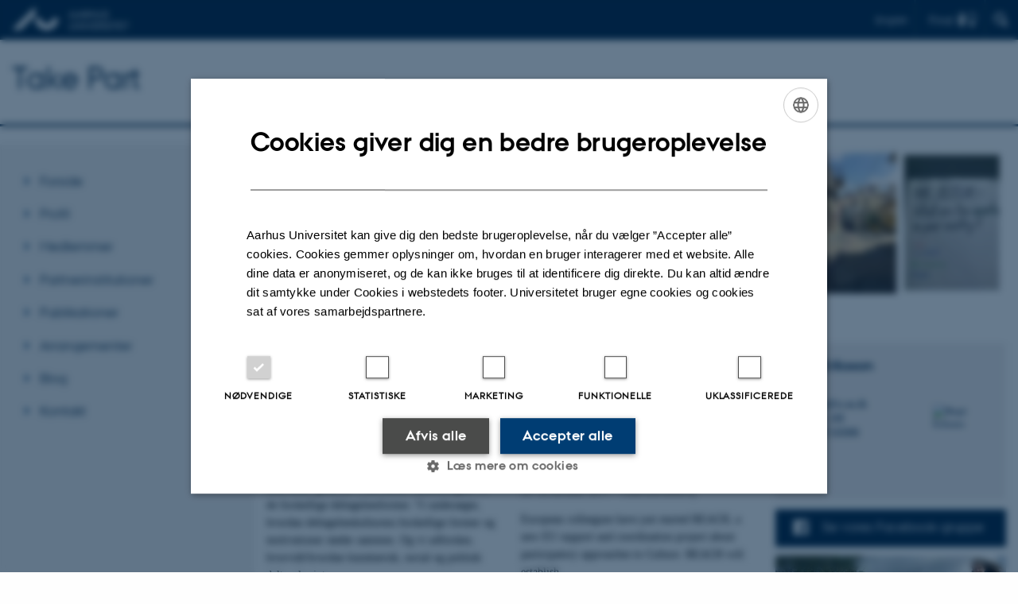

--- FILE ---
content_type: text/html; charset=utf-8
request_url: https://projekter.au.dk/takepart/browse/4?chash=36762f1056d6320a39454ffcaace5f77&cHash=c1e4a2963fd24c9595cf6b236545ef31
body_size: 14646
content:
<!DOCTYPE html>
<html lang="da" class="no-js">
<head>

<meta charset="utf-8">
<!-- 
	This website is powered by TYPO3 - inspiring people to share!
	TYPO3 is a free open source Content Management Framework initially created by Kasper Skaarhoj and licensed under GNU/GPL.
	TYPO3 is copyright 1998-2026 of Kasper Skaarhoj. Extensions are copyright of their respective owners.
	Information and contribution at https://typo3.org/
-->



<title>Take Part</title>
<script>
  var cookieScriptVersion = "202105251325";
  var cookieScriptId = "a8ca7e688df75cd8a6a03fcab6d18143";
</script>
<meta name="DC.Language" scheme="NISOZ39.50" content="da">
<meta name="DC.Title" content="Take Part">
<meta name="DC.Description" content="TAKE PART er et netværk for forskere og kulturaktører, som  udforsker og arbejder med kulturel deltagelse. ">
<meta name="DC.Keywords" content="forskning, kultur, kulturel, deltagelse, borgere, kunst, aarhus universitet, forsker, museer, ">
<meta http-equiv="Last-Modified" content="2026-01-12T10:43:58+01:00">
<meta name="DC.Date" scheme="ISO8601" content="2026-01-12T10:43:58+01:00">
<meta name="DC.Contributor" content="550293@au.dk">
<meta name="DC.Creator" content="550293@au.dk">
<meta name="DC.Publisher" content="Aarhus Universitet">
<meta name="DC.Type" content="text/html">
<meta name="generator" content="TYPO3 CMS">
<meta name="description" content="TAKE PART er et netværk for forskere og kulturaktører, som  udforsker og arbejder med kulturel deltagelse. ">
<meta http-equiv="content-language" content="da">
<meta name="author" content="550293@au.dk">
<meta name="twitter:card" content="summary">
<meta name="rating" content="GENERAL">


<link rel="stylesheet" href="/typo3temp/assets/css/4adea90c81bdd79ac4f5be3b55a7851c.css?1768213971" media="all">
<link rel="stylesheet" href="https://cdn.au.dk/2016/assets/css/app.css" media="all">
<link rel="stylesheet" href="https://cdn.au.dk/components/umd/all.css" media="all">
<link rel="stylesheet" href="/_assets/bba0af3e32dafabe31c0da8e169fa8c4/Css/fluid_styled_content.css?1769002340" media="all">
<link rel="stylesheet" href="/_assets/56b797f8bb08f87b2b0a4b7706a3f2d6/Css/Powermail/CssDemo.css?1769002337" media="all">
<link rel="stylesheet" href="/_assets/56b797f8bb08f87b2b0a4b7706a3f2d6/Css/powermail-overrides.css?1769002337" media="all">
<link rel="stylesheet" href="/_assets/d336a48cc75b0ce72905efb565ce5df1/Css/news-basic.css?1769002341" media="all">
<link rel="stylesheet" href="https://customer.cludo.com/css/511/2151/cludo-search.min.css" media="all">


<script>
/*<![CDATA[*/
var TYPO3 = Object.assign(TYPO3 || {}, Object.fromEntries(Object.entries({"lang":{"dateFormat":"d. M Y","dateFormatLong":"d. F Y","dateFormatAjaxCardSingle":"%e. %B %Y","dateFormatAjaxCardRange":"%e. %b %Y","\/dk\/atira\/pure\/activity\/activitytypes\/attendance\/conferenceparticipation":"Deltagelse eller organisering af konference","\/dk\/atira\/pure\/activity\/activitytypes\/attendance\/conferenceparticipation__\/dk\/atira\/pure\/activity\/roles\/attendance\/chair_person":"Chair p\u00e5 konference","\/dk\/atira\/pure\/activity\/activitytypes\/attendance\/conferenceparticipation__\/dk\/atira\/pure\/activity\/roles\/attendance\/organizer":"Arrang\u00f8r af konference","\/dk\/atira\/pure\/activity\/activitytypes\/attendance\/conferenceparticipation__\/dk\/atira\/pure\/activity\/roles\/attendance\/participant":"Deltager p\u00e5 konference","\/dk\/atira\/pure\/activity\/activitytypes\/attendance\/conferenceparticipation__\/dk\/atira\/pure\/activity\/roles\/attendance\/speaker":"Taler p\u00e5 konference","\/dk\/atira\/pure\/activity\/activitytypes\/attendance\/workshopseminarcourseparticipation":"Deltagelse eller organisering af workshop, seminar eller kursus","\/dk\/atira\/pure\/activity\/activitytypes\/attendance\/workshopseminarcourseparticipation__\/dk\/atira\/pure\/activity\/roles\/attendance\/chair_person":"Chair ved workshop, seminar eller kursus","\/dk\/atira\/pure\/activity\/activitytypes\/attendance\/workshopseminarcourseparticipation__\/dk\/atira\/pure\/activity\/roles\/attendance\/organizer":"Arrang\u00f8r af workshop, seminar eller kursus","\/dk\/atira\/pure\/activity\/activitytypes\/attendance\/workshopseminarcourseparticipation__\/dk\/atira\/pure\/activity\/roles\/attendance\/participant":"Deltager i workshop, seminar eller kursus","\/dk\/atira\/pure\/activity\/activitytypes\/attendance\/workshopseminarcourseparticipation__\/dk\/atira\/pure\/activity\/roles\/attendance\/speaker":"Taler ved workshop, seminar eller kursus","\/dk\/atira\/pure\/activity\/activitytypes\/consultancy\/consultancy":"R\u00e5dgivning","\/dk\/atira\/pure\/activity\/activitytypes\/editorialwork\/peerreview":"Fagf\u00e6llebed\u00f8mmer","\/dk\/atira\/pure\/activity\/activitytypes\/editorialwork\/researchjournal":"Redakt\u00f8r af tidsskrift","\/dk\/atira\/pure\/activity\/activitytypes\/editorialwork\/series":"Redakt\u00f8r af serie","\/dk\/atira\/pure\/activity\/activitytypes\/editorialwork\/unfinishedresearch":"Redakt\u00f8r af antologi eller samlev\u00e6rk","\/dk\/atira\/pure\/activity\/activitytypes\/examination\/examination":"Eksamination","\/dk\/atira\/pure\/activity\/activitytypes\/examination\/external_lectures":"Ekstern undervisning","\/dk\/atira\/pure\/activity\/activitytypes\/hostvisitor\/hostvisitor":"V\u00e6rt for akademisk bes\u00f8g","\/dk\/atira\/pure\/activity\/activitytypes\/membership\/boardofcompanyororganisation":"Medlem af bestyrelse eller direktion","\/dk\/atira\/pure\/activity\/activitytypes\/membership\/boardofcompanyororganisation__\/dk\/atira\/pure\/activity\/roles\/membership\/chairman":"Formand for bestyrelse eller direktion","\/dk\/atira\/pure\/activity\/activitytypes\/membership\/boardofcompanyororganisation__\/dk\/atira\/pure\/activity\/roles\/membership\/participant":"Medlem af bestyrelse eller direktion","\/dk\/atira\/pure\/activity\/activitytypes\/membership\/boardofcompanyororganisation__\/dk\/atira\/pure\/activity\/roles\/membership\/secretary":"Sekret\u00e6r for bestyrelse eller direktion","\/dk\/atira\/pure\/activity\/activitytypes\/membership\/committeecouncilboard":"Medlem af udvalg, r\u00e5d og n\u00e6vn","\/dk\/atira\/pure\/activity\/activitytypes\/membership\/committeecouncilboard__\/dk\/atira\/pure\/activity\/roles\/membership\/chairman":"Formand for udvalg, r\u00e5d eller n\u00e6vn","\/dk\/atira\/pure\/activity\/activitytypes\/membership\/committeecouncilboard__\/dk\/atira\/pure\/activity\/roles\/membership\/participant":"Medlem af udvalg, r\u00e5d eller n\u00e6vn","\/dk\/atira\/pure\/activity\/activitytypes\/membership\/committeecouncilboard__\/dk\/atira\/pure\/activity\/roles\/membership\/secretary":"Sekret\u00e6r for udvalg, r\u00e5d eller n\u00e6vn","\/dk\/atira\/pure\/activity\/activitytypes\/membership\/member_of_evaluation_panel":"Medlem af evalueringspanel","\/dk\/atira\/pure\/activity\/activitytypes\/membership\/researchnetwork":"Medlem af forskningsnetv\u00e6rk","\/dk\/atira\/pure\/activity\/activitytypes\/membership\/researchnetwork__\/dk\/atira\/pure\/activity\/roles\/membership\/chairman":"Formand for forskningsnetv\u00e6rk","\/dk\/atira\/pure\/activity\/activitytypes\/membership\/researchnetwork__\/dk\/atira\/pure\/activity\/roles\/membership\/participant":"Medlem af forskningsnetv\u00e6rk","\/dk\/atira\/pure\/activity\/activitytypes\/membership\/researchnetwork__\/dk\/atira\/pure\/activity\/roles\/membership\/secretary":"Sekret\u00e6r for forskningsnetv\u00e6rk","\/dk\/atira\/pure\/activity\/activitytypes\/membership\/reviewcommittee":"Medlem af bed\u00f8mmelsesudvalg","\/dk\/atira\/pure\/activity\/activitytypes\/membership\/reviewcommittee__\/dk\/atira\/pure\/activity\/roles\/membership\/chairman":"Formand for bed\u00f8mmelsesudvalg","\/dk\/atira\/pure\/activity\/activitytypes\/membership\/reviewcommittee__\/dk\/atira\/pure\/activity\/roles\/membership\/participant":"Medlem af bed\u00f8mmelsesudvalg","\/dk\/atira\/pure\/activity\/activitytypes\/membership\/reviewcommittee__\/dk\/atira\/pure\/activity\/roles\/membership\/secretary":"Sekret\u00e6r for bed\u00f8mmelsesudvalg","\/dk\/atira\/pure\/activity\/activitytypes\/otheractivity\/employment_and_shares_in_external_organisations":"Ans\u00e6ttelse eller ejerandele i eksterne virksomheder","\/dk\/atira\/pure\/activity\/activitytypes\/otheractivity\/employment_and_shares_in_external_organisations__\/dk\/atira\/pure\/activity\/roles\/otheractivity\/employee":"Ansat","\/dk\/atira\/pure\/activity\/activitytypes\/otheractivity\/employment_and_shares_in_external_organisations__\/dk\/atira\/pure\/activity\/roles\/otheractivity\/owner":"Ejer","\/dk\/atira\/pure\/activity\/activitytypes\/otheractivity\/employment_and_shares_in_external_organisations__\/dk\/atira\/pure\/activity\/roles\/otheractivity\/shareholder":"Andelshaver","\/dk\/atira\/pure\/activity\/activitytypes\/otheractivity\/other_activity":"Aktivitet","\/dk\/atira\/pure\/activity\/activitytypes\/talk\/publiclecture":"Foredrag og mundtlige bidrag","\/dk\/atira\/pure\/activity\/activitytypes\/talk\/publiclecture__\/dk\/atira\/pure\/activity\/roles\/talk\/lecture":"Foredragsholder","\/dk\/atira\/pure\/activity\/activitytypes\/talk\/publiclecture__\/dk\/atira\/pure\/activity\/roles\/talk\/other":"Foredrag og mundtlige bidrag","\/dk\/atira\/pure\/activity\/activitytypes\/talk\/publiclecture__\/dk\/atira\/pure\/activity\/roles\/talk\/panelmember":"Paneldeltager","\/dk\/atira\/pure\/activity\/activitytypes\/talk\/publiclecture__\/dk\/atira\/pure\/activity\/roles\/talk\/speaker":"Opl\u00e6gsholder","\/dk\/atira\/pure\/activity\/activitytypes\/visitother\/visitother":"Bes\u00f8g ved ekstern, akademisk institution","\/dk\/atira\/pure\/activity\/activitytypes\/visitother\/visitother__\/dk\/atira\/pure\/activity\/roles\/visitother\/visiting_speaker":"G\u00e6steforel\u00e6ser","\/dk\/atira\/pure\/researchoutput\/researchoutputtypes\/bookanthology\/anthology":"Antologi","\/dk\/atira\/pure\/researchoutput\/researchoutputtypes\/bookanthology\/book":"Bog","\/dk\/atira\/pure\/researchoutput\/researchoutputtypes\/bookanthology\/commissioned":"Rapport","\/dk\/atira\/pure\/researchoutput\/researchoutputtypes\/bookanthology\/compendiumlecturenotes":"Kompendium","\/dk\/atira\/pure\/researchoutput\/researchoutputtypes\/bookanthology\/dotoraldissertation":"Doktordisputats","\/dk\/atira\/pure\/researchoutput\/researchoutputtypes\/bookanthology\/phddissertation":"Ph.d.-afhandling","\/dk\/atira\/pure\/researchoutput\/researchoutputtypes\/contributiontobookanthology\/chapter":"Bidrag til bog eller antologi","\/dk\/atira\/pure\/researchoutput\/researchoutputtypes\/contributiontobookanthology\/comment":"Kommentar","\/dk\/atira\/pure\/researchoutput\/researchoutputtypes\/contributiontobookanthology\/conference":"Konferencebidrag i proceedings","\/dk\/atira\/pure\/researchoutput\/researchoutputtypes\/contributiontobookanthology\/conferenceabstract":"Konferenceabstrakt i proceedings","\/dk\/atira\/pure\/researchoutput\/researchoutputtypes\/contributiontobookanthology\/contributiontocompendiumlecturenotes":"Bidrag til kompendium","\/dk\/atira\/pure\/researchoutput\/researchoutputtypes\/contributiontobookanthology\/contributiontoscientificreport":"Bidrag til rapport","\/dk\/atira\/pure\/researchoutput\/researchoutputtypes\/contributiontobookanthology\/entry":"Encyclop\u00e6diartikel","\/dk\/atira\/pure\/researchoutput\/researchoutputtypes\/contributiontobookanthology\/foreword":"Forord eller efterskrift","\/dk\/atira\/pure\/researchoutput\/researchoutputtypes\/contributiontobookanthology\/letter":"Kommentar eller debat","\/dk\/atira\/pure\/researchoutput\/researchoutputtypes\/contributiontobookanthology\/review":"Review","\/dk\/atira\/pure\/researchoutput\/researchoutputtypes\/contributiontobookanthology\/scientificreview":"Videnskabelig anmeldelse","\/dk\/atira\/pure\/researchoutput\/researchoutputtypes\/contributiontoconference\/abstract":"Konferenceabstrakt","\/dk\/atira\/pure\/researchoutput\/researchoutputtypes\/contributiontoconference\/paper":"Paper","\/dk\/atira\/pure\/researchoutput\/researchoutputtypes\/contributiontoconference\/poster":"Poster","\/dk\/atira\/pure\/researchoutput\/researchoutputtypes\/contributiontojournal\/article":"Tidsskriftartikel","\/dk\/atira\/pure\/researchoutput\/researchoutputtypes\/contributiontojournal\/comment":"Kommentar eller debat","\/dk\/atira\/pure\/researchoutput\/researchoutputtypes\/contributiontojournal\/conferenceabstract":"Konferenceabstrakt i tidsskrift","\/dk\/atira\/pure\/researchoutput\/researchoutputtypes\/contributiontojournal\/conferencearticle":"Konferenceartikel","\/dk\/atira\/pure\/researchoutput\/researchoutputtypes\/contributiontojournal\/contributiontonewspaper_debatepostinpaper":"Kommentar eller debat i nyhedsmedie","\/dk\/atira\/pure\/researchoutput\/researchoutputtypes\/contributiontojournal\/contributiontonewspaper_kronik":"Kronik","\/dk\/atira\/pure\/researchoutput\/researchoutputtypes\/contributiontojournal\/contributiontonewspaper_newspaperarticle":"Artikel i nyhedsmedie","\/dk\/atira\/pure\/researchoutput\/researchoutputtypes\/contributiontojournal\/contributiontonewspaper_reviewinpaper":"Anmeldelse i nyhedsmedie","\/dk\/atira\/pure\/researchoutput\/researchoutputtypes\/contributiontojournal\/editorial":"Leder","\/dk\/atira\/pure\/researchoutput\/researchoutputtypes\/contributiontojournal\/letter":"Letter","\/dk\/atira\/pure\/researchoutput\/researchoutputtypes\/contributiontojournal\/preface_postscript":"Forord eller efterskrift","\/dk\/atira\/pure\/researchoutput\/researchoutputtypes\/contributiontojournal\/scientific":"Anmeldelse","\/dk\/atira\/pure\/researchoutput\/researchoutputtypes\/contributiontojournal\/systematicreview":"Review","\/dk\/atira\/pure\/researchoutput\/researchoutputtypes\/contributiontomemorandum\/contributiontoacademicmemorandum":"Bidrag til faglig redeg\u00f8relse","\/dk\/atira\/pure\/researchoutput\/researchoutputtypes\/contributiontomemorandum\/contributiontoqahearing":"Bidrag til besvarelse af sp\u00f8rgsm\u00e5l eller h\u00f8ringer","\/dk\/atira\/pure\/researchoutput\/researchoutputtypes\/memorandum\/academicmemorandum":"Faglig redeg\u00f8relse","\/dk\/atira\/pure\/researchoutput\/researchoutputtypes\/memorandum\/qahearing":"Besvarelse af sp\u00f8rgsm\u00e5l eller h\u00f8ringer","\/dk\/atira\/pure\/researchoutput\/researchoutputtypes\/nontextual\/2d3d":"Fysisk produkt","\/dk\/atira\/pure\/researchoutput\/researchoutputtypes\/nontextual\/dataset":"Datas\u00e6t","\/dk\/atira\/pure\/researchoutput\/researchoutputtypes\/nontextual\/interactiveproductions":"Interaktiv produktion","\/dk\/atira\/pure\/researchoutput\/researchoutputtypes\/nontextual\/software":"Software","\/dk\/atira\/pure\/researchoutput\/researchoutputtypes\/nontextual\/softwareprogram":"Softwareapplikation","\/dk\/atira\/pure\/researchoutput\/researchoutputtypes\/nontextual\/soundimage":"Lyd- eller billedproduktion","\/dk\/atira\/pure\/researchoutput\/researchoutputtypes\/othercontribution\/netpublication_netpublication":"Digital publikation","\/dk\/atira\/pure\/researchoutput\/researchoutputtypes\/othercontribution\/other":"Bidrag til publikation","\/dk\/atira\/pure\/researchoutput\/researchoutputtypes\/patent\/patent":"Patent","\/dk\/atira\/pure\/researchoutput\/researchoutputtypes\/workingpaper\/preprint":"Preprint","\/dk\/atira\/pure\/researchoutput\/researchoutputtypes\/workingpaper\/workingpaper":"Working paper","\/dk\/atira\/pure\/upmproject\/upmprojecttypes\/upmproject\/consultancy":"R\u00e5dgivningsprojekt","\/dk\/atira\/pure\/upmproject\/upmprojecttypes\/upmproject\/other":"Projekt","\/dk\/atira\/pure\/upmproject\/upmprojecttypes\/upmproject\/research":"Forskningsprojekt","cards.horizontal_scroll.accessibility.backward":"Scroll tilbage","cards.horizontal_scroll.accessibility.forward":"Scroll frem","cards.horizontal_scroll.accessibility.keyboard_instructions":"Brug piltasterne p\u00e5 tastaturet for at scrolle","cards.horizontal_scroll.view_list.activities":"Flere aktiviteter","cards.horizontal_scroll.view_list.generic":"Flere","cards.horizontal_scroll.view_list.projects":"Flere projekter","cards.publication.accessibility.icon.attachment":"Link til digital version inkluderet","cards.publication.accessibility.icon.link":"Digital version vedh\u00e6ftet","cards.publication.status.accepted":"Accepteret","cards.publication.status.epub":"E-pub ahead of print","cards.publication.status.in_preparation":"Under udarbejdelse","cards.publication.status.published":"Udgivet","cards.publication.status.reviewed":"Fagf\u00e6llebed\u00f8mt","cards.publication.status.submitted":"Afsendt","cards.publication.status.unpublished":"Ikke udgivet","content_types.activity.name.plural":"Aktiviteter","content_types.activity.name.singular":"Aktivitet","content_types.project.name.plural":"Projekter","content_types.project.name.singular":"Projekt","content_types.publication.name.plural":"Publikationer","content_types.publication.name.singular":"Publikation","person_profile.activities.header.latest":"Seneste aktiviteter","person_profile.activities.header.selected":"Udvalgte aktiviteter","person_profile.colleagues.header":"Kollegaer","person_profile.meta-tags.description-unit-tap":"%s hos %s p\u00e5 Aarhus Universitet. Se arbejdsomr\u00e5der og kontaktoplysninger.","person_profile.meta-tags.description-vip":"%s ved %s p\u00e5 Aarhus Universitet. Se fagomr\u00e5der, forskning og kontaktoplysninger.","person_profile.meta-tags.title":"%s - Aarhus Universitet","person_profile.profile_text.expand":"L\u00e6s mere","person_profile.profile_text.header.collaboration":"Samarbejder","person_profile.profile_text.header.counselling":"R\u00e5dgivning","person_profile.profile_text.header.fields":"Arbejdsomr\u00e5der","person_profile.profile_text.header.profile":"Profil","person_profile.profile_text.header.research":"Forskning","person_profile.profile_text.header.teaching":"Uddannelse","person_profile.projects.header.latest":"Seneste projekter","person_profile.projects.header.selected":"Udvalgte projekter","person_profile.publications.header.latest":"Seneste publikationer","person_profile.publications.header.selected":"Udvalgte publikationer","profile_header.accessibility.affiliation":"Prim\u00e6r tilknytning","profile_header.accessibility.title":"Titel","profile_header.affiliations.other.header":"Andre tilknytninger","profile_header.affiliations.toggle.plural":"%d andre tilknytninger","profile_header.affiliations.toggle.singular":"En anden tilknytning","profile_header.contact.accessibility.copy.address":"Kopier adresse","profile_header.contact.accessibility.copy.mail":"Kopier mailadresse","profile_header.contact.accessibility.copy.phone":"Kopier telefonnummer","profile_header.contact.accessibility.icon.address":"Kontaktadresse","profile_header.contact.accessibility.icon.facebook":"Facebook","profile_header.contact.accessibility.icon.landline_phone":"Alternativt telefonnummer","profile_header.contact.accessibility.icon.linkedin":"LinkedIn","profile_header.contact.accessibility.icon.mail":"Mailadresse","profile_header.contact.accessibility.icon.mendeley":"Mendeley","profile_header.contact.accessibility.icon.orcid":"ORCID iD","profile_header.contact.accessibility.icon.phone":"Telefonnummer","profile_header.contact.accessibility.icon.research_gate":"ResearchGate","profile_header.contact.accessibility.icon.twitter":"X (Tidligere Twitter)","profile_header.contact.accessibility.icon.website":"Personlig hjemmeside","profile_header.contact.action.mail":"Send mail","profile_header.contact.address.building-number":"Bygning %s","profile_header.contact.address.building-room-numbers":"Bygning %s, lokale %s","profile_header.contact.address.map-link":"<a href=\"https:\/\/www.au.dk\/om\/organisation\/find-au\/bygningskort\/?b=%s\" class=\"a--text-link\">Se p\u00e5 kort<\/a>","profile_header.contact.address.other.header":"Andre adresser","profile_header.contact.address.pure-profile-link":"Se Pure-profil","profile_header.contact.address.visiting.header":"Bes\u00f8gsadresse","profile_header.contact.header":"Kontaktinfo","profile_header.contact.link.facebook":"Profil p\u00e5 Facebook","profile_header.contact.link.linkedin":"Profil p\u00e5 LinkedIn","profile_header.contact.link.mendeley":"Profil p\u00e5 Mendeley","profile_header.contact.link.orcid":"ORCID iD: %s","profile_header.contact.link.researchgate":"Profil p\u00e5 ResearchGate","profile_header.contact.toggle":"Mere","profile_header.cv-link":"CV","profile_header.cv-link.accessibility":"CV for %s","profile_header.keywords.header":"Fagomr\u00e5der"}}).filter((entry) => !['__proto__', 'prototype', 'constructor'].includes(entry[0]))));
/*]]>*/
</script>
<script src="https://cdn.jsdelivr.net/npm/react@16.13.1/umd/react.production.min.js"></script>
<script src="https://cdn.jsdelivr.net/npm/react-dom@16.13.1/umd/react-dom.production.min.js"></script>
<script src="https://cdn.jsdelivr.net/npm/axios@0.19.2/dist/axios.min.js"></script>
<script src="https://cdn.jsdelivr.net/npm/dom4@2.1.5/build/dom4.js"></script>
<script src="https://cdn.jsdelivr.net/npm/es6-shim@0.35.5/es6-shim.min.js"></script>
<script src="https://cdn.au.dk/2016/assets/js/vendor.js"></script>
<script src="https://cdn.au.dk/2016/assets/js/app.js"></script>
<script src="https://cdn.jsdelivr.net/npm/@aarhus-university/au-designsystem-delphinus@latest/public/projects/typo3/js/app.js"></script>
<script src="/_assets/d336a48cc75b0ce72905efb565ce5df1/JavaScript/Infobox.js?1769002341"></script>


<base href="//projekter.au.dk/"><link href="https://cdn.au.dk/favicon.ico" rel="shortcut icon" /><meta content="AU normal contrast" http-equiv="Default-Style" /><meta http-equiv="X-UA-Compatible" content="IE=Edge,chrome=1" /><meta name="viewport" content="width=device-width, initial-scale=1.0"><meta name="si_pid" content="5367" /><style type="text/css">


/* 
 * 	Core Owl Carousel CSS File
 *	v1.3.3
 */

/* clearfix */
.owl-carousel .owl-wrapper:after {
	content: ".";
	display: block;
	clear: both;
	visibility: hidden;
	line-height: 0;
	height: 0;
}
/* display none until init */
.owl-carousel{
	display: none;
	position: relative;
	width: 100%;
	-ms-touch-action: pan-y;
}
.owl-carousel .owl-wrapper{
	display: none;
	position: relative;
	-webkit-transform: translate3d(0px, 0px, 0px);
}
.owl-carousel .owl-wrapper-outer{
	overflow: hidden;
	position: relative;
	width: 100%;
}
.owl-carousel .owl-wrapper-outer.autoHeight{
	-webkit-transition: height 500ms ease-in-out;
	-moz-transition: height 500ms ease-in-out;
	-ms-transition: height 500ms ease-in-out;
	-o-transition: height 500ms ease-in-out;
	transition: height 500ms ease-in-out;
}
	
.owl-carousel .owl-item{
	float: left;
}
.owl-controls .owl-page,
.owl-controls .owl-buttons div{
	cursor: pointer;
}
.owl-controls {
	-webkit-user-select: none;
	-khtml-user-select: none;
	-moz-user-select: none;
	-ms-user-select: none;
	user-select: none;
	-webkit-tap-highlight-color: rgba(0, 0, 0, 0);
}

/* mouse grab icon */
.grabbing { 
    cursor:url(grabbing.png) 8 8, move;
}

/* fix */
.owl-carousel  .owl-wrapper,
.owl-carousel  .owl-item{
	-webkit-backface-visibility: hidden;
	-moz-backface-visibility:    hidden;
	-ms-backface-visibility:     hidden;
  -webkit-transform: translate3d(0,0,0);
  -moz-transform: translate3d(0,0,0);
  -ms-transform: translate3d(0,0,0);
}

#owl-demo .item img{
    display: block;
    width: 100%;
    height: auto;
}

/*
* 	Owl Carousel Owl Demo Theme 
*	v1.3.3
*/

.owl-theme .owl-controls{
	margin-top: 10px;
	text-align: center;
}

/* Styling Next and Prev buttons */

.owl-theme .owl-controls .owl-buttons div{
	color: #FFF;
	display: inline-block;
	zoom: 1;
	*display: inline;/*IE7 life-saver */
	margin: 5px;
	padding: 3px 10px;
	font-size: 12px;
	-webkit-border-radius: 30px;
	-moz-border-radius: 30px;
	border-radius: 30px;
	background: #869791;
	filter: Alpha(Opacity=50);/*IE7 fix*/
	opacity: 0.5;
}
/* Clickable class fix problem with hover on touch devices */
/* Use it for non-touch hover action */
.owl-theme .owl-controls.clickable .owl-buttons div:hover{
	filter: Alpha(Opacity=100);/*IE7 fix*/
	opacity: 1;
	text-decoration: none;
}

/* Styling Pagination*/

.owl-theme .owl-controls .owl-page{
	display: inline-block;
	zoom: 1;
	*display: inline;/*IE7 life-saver */
}
.owl-theme .owl-controls .owl-page span{
	display: block;
	width: 12px;
	height: 12px;
	margin: 5px 7px;
	filter: Alpha(Opacity=50);/*IE7 fix*/
	opacity: 0.5;
	-webkit-border-radius: 20px;
	-moz-border-radius: 20px;
	border-radius: 20px;
	background: #869791;
}

.owl-theme .owl-controls .owl-page.active span,
.owl-theme .owl-controls.clickable .owl-page:hover span{
	filter: Alpha(Opacity=100);/*IE7 fix*/
	opacity: 1;
}

/* If PaginationNumbers is true */

.owl-theme .owl-controls .owl-page span.owl-numbers{
	height: auto;
	width: auto;
	color: #FFF;
	padding: 2px 10px;
	font-size: 12px;
	-webkit-border-radius: 30px;
	-moz-border-radius: 30px;
	border-radius: 30px;
}

/* preloading images */
.owl-item.loading{
	min-height: 150px;
	background: url(AjaxLoader.gif) no-repeat center center
}

/*
* Fix for clash with AU styles. Removing this will put the navigation to the left.
*/
.owl-controls div {
text-align: center !important;
}</style><!-- Include js plugin -->
<script src="http://cas.au.dk/fileadmin/cas/Antropologi/slideshow/owl/owl-carousel/owl.carousel.js"></script>
<script>
    $(document).ready(function() {     
    $("#owl-demo").owlCarousel({     
    slideSpeed : 300,
    paginationSpeed : 200,
    singleItem:true,
autoPlay: true,
rewindSpeed:0

     
    // "singleItem:true" is a shortcut for:
    // items : 1,
    // itemsDesktop : false,
    // itemsDesktopSmall : false,
    // itemsTablet: false,
    // itemsMobile : false
    });
    });
</script>
<script>
    var topWarning = true;
    var topWarningTextDa = '<style type="text/css">@media (max-width: 640px) {.ie-warning a {font-size:0.8em;} .ie-warning h3 {line-height: 1;} } .ie-warning h3 {text-align:center;} .ie-warning a {padding: 0;} .ie-warning a:hover {text-decoration:underline;}</style><h3><a href="https://medarbejdere.au.dk/corona/">Coronavirus: Information til studerende og medarbejdere</a></h3>';
    var topWarningTextEn = '<style type="text/css">@media (max-width: 640px) {.ie-warning a {font-size:0.8em;} .ie-warning h3 {line-height: 1;} } .ie-warning h3 {text-align:center;} .ie-warning a:hover {text-decoration:underline;}</style><h3><a href="https://medarbejdere.au.dk/en/corona/">Coronavirus: Information for students and staff</a></h3>';
    var primaryDanish = true;
</script>
<script>
    var cludoDanishPath = '/soegning';
    var cludoEnglishPath = '/en/search';
</script>
<script>var topWarning = false;</script><link rel="image_src" href="//www.au.dk/fileadmin/res/facebookapps/au_standard_logo.jpg" />
<!-- Pingdom hash not set -->
<link rel="schema.dc" href="http://purl.org/dc/elements/1.1/" /><link rel="stylesheet" type="text/css" href="https://cdn.jsdelivr.net/npm/@aarhus-university/au-designsystem-delphinus@latest/public/projects/typo3/style.css" media="all">
<link rel="canonical" href="https://projekter.au.dk/takepart/browse/4"/>

<link rel="alternate" hreflang="da" href="https://projekter.au.dk/takepart/browse/4"/>
<link rel="alternate" hreflang="en" href="https://projekter.au.dk/en/take-part/browse/4"/>
<link rel="alternate" hreflang="x-default" href="https://projekter.au.dk/takepart/browse/4"/>
<!-- This site is optimized with the Yoast SEO for TYPO3 plugin - https://yoast.com/typo3-extensions-seo/ -->
<script type="application/ld+json">[{"@context":"https:\/\/www.schema.org","@type":"BreadcrumbList","itemListElement":[{"@type":"ListItem","position":1,"item":{"@id":"https:\/\/auinstallation42.cs.au.dk\/","name":"TYPO3"}},{"@type":"ListItem","position":2,"item":{"@id":"https:\/\/projekter.au.dk\/","name":"projekter.au.dk"}},{"@type":"ListItem","position":3,"item":{"@id":"https:\/\/projekter.au.dk\/takepart","name":"Take Part"}}]}]</script>
</head>
<body class="department layout15 level1">


    







        
    




    

<header>
    <div class="row section-header no-topmenu">
        <div class="large-12 medium-12 small-12 columns logo">
            <a class="main-logo" href="//www.au.dk/" itemprop="url">
                <object data="https://cdn.au.dk/2016/assets/img/logos.svg#au" type="image/svg+xml" alt="Aarhus Universitets logo" aria-labelledby="section-header-logo">
                    <p id="section-header-logo">Aarhus Universitets logo</p>
                </object>
            </a>
            <div class="hide-for-small-only find">
                <a class="button find-button float-right" type="button" data-toggle="find-dropdown">Find</a>
                <div class="dropdown-pane bottom " id="find-dropdown" data-dropdown data-hover="false"
                    data-hover-pane="false" data-close-on-click="true">
                    <div id="find-container" class="find-container"></div>
                </div>
            </div>
            <div class="search">
                
<div class="au_searchbox" id="cludo-search-form" role="search">
    <form class="au_searchform">
        <fieldset>
            <input class="au_searchquery" type="search" value="" name="searchrequest" id="cludo-search-form-input" aria-autocomplete="list"
                   aria-haspopup="true" aria-label="Indtast søgekriterium" title="Indtast søgekriterium" />
            <input class="au_searchbox_button" type="submit" title="Søg" value="Søg" />
        </fieldset>
    </form>
</div>

            </div>
            <div class="language-selector">
                

    
        
    
        
                <p>
                    <a href="/en/take-part/browse/4" hreflang="en" title="English">
                        <span>English</span>
                    </a>
                </p>
            
    
        
    
        
    
        
    
        
    
        
    


            </div>
            
        </div>
    </div>
    
    <div class="row section-title">
        <div class=" large-10 medium-10 columns">
            <h1>
                <a href="takepart">Take Part</a>
            </h1>
        </div>
        <div class="large-2 medium-2 small-2 columns seal text-right">
            
                <img class="seal show-for-medium" src="https://cdn.au.dk/2016/assets/img/au_segl.svg" alt="Aarhus Universitets segl" />
            
        </div>
    </div>
    <div class="row header-menu">
        <div class="columns medium-12 large-12 small-12 small-order-2">
            <div class="title-bar align-right" data-responsive-toggle="menu" data-hide-for="medium">
                <div class="mobile-nav">
                    <button class="menu-icon" data-toggle></button>
                </div>
            </div>
            <script type="text/javascript" charset="utf-8">
			//<![CDATA[
			var selectedUM =100;
			//]]>
			 // JavaScript Document
			 </script>
        </div>
    </div>
    <div id="fade"></div>
</header>





    <div class="row breadcrumb align-right hide-for-small-only">
        <div class="columns medium-12">
            
        </div>
    </div>
    <div class="row">
        <nav class="small-12 large-3 medium-4 columns medium-only-portrait-4 pagenav left-menu align-top">
            <h3 class="menu-title"></h3><ul id="au_section_nav_inner_list"><li><a href="/takepart">Forside</a></li><li><a href="/takepart/profil">Profil</a></li><li><a href="/takepart/medlemmer">Medlemmer</a></li><li><a href="/takepart/partnerinstitutioner">Partnerinstitutioner</a></li><li><a href="/takepart/publikationer">Publikationer</a></li><li><a href="/takepart/arrangementer">Arrangementer</a></li><li><a href="/takepart/nyheder">Blog</a></li><li><a href="/takepart/kontakt">Kontakt</a></li></ul>
        </nav>
        <div class="small-12 large-9 medium-8 columns medium-only-portrait-8 content main" id="au_content">
            <div class="row">
                <div class="large-12 medium-12 medium-only-portrait-12 small-12 columns">
                    
                    

        

        <div id="c33807" class="csc-default csc-frame frame frame-default frame-type-image frame-layout-0 ">
            
            
                



            
            
                



            
            

    <div class="ce-image ce-center ce-above">
        

    <div class="ce-gallery" data-ce-columns="1" data-ce-images="1">
        
            <div class="ce-outer">
                <div class="ce-inner">
        
        
            <div class="ce-row">
                
                    
                        <div class="ce-column">
                            

        
<figure class="image csc-textpic">
    
            
                    
<div class="csc-textpic-imagewrap csc-textpic-single-image">
    <img class="image-embed-item" src="/fileadmin/user_upload/Take_Part_symposium_2019_banner.jpg" width="940" height="200" loading="lazy" alt="" />
</div>


                
        
    
</figure>


    


                        </div>
                    
                
            </div>
        
        
                </div>
            </div>
        
    </div>



    </div>


            
                



            
            
                



            
        </div>

    


<div id="c15634" class="csc-default">
    <div class="three row row--3">
        <div class="large-4 medium-6 small-12 column row__item">
            
                

        

        <div id="c15402" class="csc-default csc-frame frame frame-default frame-type-text frame-layout-0 ">
            
            
                



            
            
                

    
        <div class="csc-header">
            

    
            <h1 class="csc-firstHeader ">
                TAKE PART – Forskningsnetværk om kulturel deltagelse
            </h1>
        



            



            



        </div>
    



            
            

    <p>TAKE PART er et netværk for forskere og kulturaktører, som&nbsp; udforsker og arbejder med kulturel deltagelse. Idealet om at gøre borgere og brugere til “deltagere” spiller aktuelt en meget vigtig rolle i kunst, i kulturinstitutioner og i samfundet generelt. I netværket sammenligner vi de forskellige deltagelsesformer. Vi undersøger, hvordan deltagelseskulturens forskellige former og motivationer støder sammen. Og vi udforsker, hvorvidt/hvordan kunstnerisk, social og politisk deltagelse interagerer.
</p>
<p>Netværkets centrale spørgsmål er, om og hvordan:</p><ul><li>der i den kunstneriske og kulturelle deltagelse skabes nye (forestillinger om) fællesskaber.</li><li>denne deltagelse påvirkes af velfærdsstatens svindende politiske og institutionelle legitimitet.</li><li>kulturlivet kan fungere som en arena, hvor deltagerne får indflydelse på emner af betydning for deres liv og hverdag.</li><li>vi kan undersøge effekter og værdier af de forskellige deltagelsesformer. </li></ul><p>TAKE PART styrker udforskningen af disse spørgsmål ved at fremme udvekslingen mellem forskellige forskningsmiljøer samt mellem teoretisk og praksisrettet forskning. Netværket har lidt over 80 medlemmer fra syv universiteter og 25 kultur(forsknings)institutioner.</p><ul><li><a href="https://projekter.au.dk/takepart/profil">Læs hele vores profil her</a></li></ul>


            
                



            
            
                



            
        </div>

    


            
                

        

        <div id="c17268" class="csc-default csc-frame frame frame-default frame-type-textpic frame-layout-0 ">
            
            
                



            
            

    
        

    
        <div class="csc-header">
            

    
            <h1 class="csc-firstHeader ">
                Finansiering
            </h1>
        



            



            



        </div>
    



    


            

    <div class="ce-textpic ce-left ce-above">
        
            

    <div class="ce-gallery" data-ce-columns="1" data-ce-images="1">
        
        
            <div class="ce-row">
                
                    
                        <div class="ce-column">
                            

        
<figure class="image csc-textpic">
    
            
                    
<div class="csc-textpic-imagewrap csc-textpic-single-image">
    <img class="image-embed-item" src="/fileadmin/_processed_/5/2/csm_dff_logo_rgb_vertical_blue_4641c261f2.jpg" width="150" height="144" loading="lazy" alt="" />
</div>


                
        
    
</figure>


    


                        </div>
                    
                
            </div>
        
        
    </div>



        

        
                <div class="ce-bodytext">
                    
                    <p>Projektet er finansieret af Det Frie Forskningsråd fra d. 1. august 2016 til d. 31. juli 2018
</p>
<p>&nbsp;</p>
                </div>
            

        
    </div>


            
                



            
            
                



            
        </div>

    


            
        </div>
        <div class="large-4 medium-6 small-12 column row__item">
            
                

        

        <div id="c46495" class="csc-default csc-frame frame frame-default frame-type-news_newsliststicky frame-layout-0 ">
            
            
                



            
            
                

    
        <div class="csc-header">
            

    
            <h1 class="csc-firstHeader ">
                Arrangementer 
            </h1>
        



            



            



        </div>
    



            
            

    
    



<div class="news">
	
	
	<!--TYPO3SEARCH_end-->
	
			


        <div class="no-news-found">
            Ingen arrangementer fundet.
        </div>
    


		

	<!--TYPO3SEARCH_begin-->

</div>



            
                



            
            
                



            
        </div>

    


            
                
<div id="c15366" class="csc-default">
    <a href="https://projekter.au.dk/takepart/arrangementer" style="width:100%;text-align:left" class="button icon-calendar default left">
        Se alle arrangementer
    </a>
</div>


            
                

        

        <div id="c46499" class="csc-default csc-frame frame frame-default frame-type-news_newsliststicky frame-layout-0 ">
            
            
                



            
            
                

    
        <div class="csc-header">
            

    
            <h1 class="csc-firstHeader ">
                Blog
            </h1>
        



            



            



        </div>
    



            
            

    
    



<div class="news">
	
	
	<!--TYPO3SEARCH_end-->
	
			


        
        
        
                <div class="news-list-view" id="news-container-46499">
                    
                        
                    
                    
                            
                                
  <div class="news-item no-image">
	<a title="New collaboration: REACH and TAKE PART" href="/takepart/nyheder/nyhed/artikel/new-collaboration-reach-and-take-part">
		

		


		
		<div class="news-item__header">
			<h3>
				<span itemprop="headline">New collaboration: REACH and TAKE PART</span>
			</h3>
		</div>


			
		
				
				
			

		


		
		<div class="news-item__content">

			
			<div class="news-item__teaser-date">
				
				

				
				<span class="news-item__date">
					<time itemprop="datePublished" datetime="2017-11-09">
						09. november 2017
					</time> - <span class="news-item__category">Videnudveksling</span>
				</span>

				
				
					
					<div class="news-item__teaser">
						
							
									<div itemprop="description"><p>European colleagues have just started REACH, a new EU support and coordination project about participatory approaches to Culture. REACH will establish…</p>
									</div>
								
						
					</div>
				
			</div>
		</div>


	</a>
</div>


                            
                                
  <div class="news-item no-image">
	<a title="New report on participatory research in citizen participation in European Cultural Centres" href="//pure.au.dk/portal/da/persons/birgit-eriksson(eb18bab8-bb58-40f8-8388-9e2f2e1f75a1)/publications/final-project-report-reccord--rethinking-cultural-centres-in-a-european-dimension-20152017(c94f8370-3833-41e7-a797-389171fefc90).html">
		

		


		
		<div class="news-item__header">
			<h3>
				<span itemprop="headline">New report on participatory research in citizen participation in European Cultural Centres</span>
			</h3>
		</div>


			
		
				
				
			

		


		
		<div class="news-item__content">

			
			<div class="news-item__teaser-date">
				
				

				
				<span class="news-item__date">
					<time itemprop="datePublished" datetime="2017-11-09">
						09. november 2017
					</time> - <span class="news-item__category">Videnudveksling</span>
				</span>

				
				
					
					<div class="news-item__teaser">
						
							
									<div itemprop="description"><p>Carsten Stage, Camilla Møhring Reestorff and Birgit Eriksson from TAKE PART have finished a two-year research and action project about citizen…</p>
									</div>
								
						
					</div>
				
			</div>
		</div>


	</a>
</div>


                            
                                
  <div class="news-item">
	<a title="Collaboration and Community-Building in Contemporary Art in Japan and Denmark" href="/takepart/nyheder/nyhed/artikel/collaboration-and-community-building-in-contemporary-art-in-japan-and-denmark">
		

		


		
		<div class="news-item__header">
			<h3>
				<span itemprop="headline">Collaboration and Community-Building in Contemporary Art in Japan and Denmark</span>
			</h3>
		</div>


			
		
				
				
			

		


		
		<div class="news-item__content">

			
			<div class="news-item__teaser-date">
				
				

				
				<span class="news-item__date">
					<time itemprop="datePublished" datetime="2017-09-28">
						28. september 2017
					</time> - <span class="news-item__category">Seminar</span>
				</span>

				
				
					
					<div class="news-item__teaser">
						
							
									<div itemprop="description"><p>Kom og deltag i et to-dages seminar om samtidskunstens potentiale for samarbejde og styrkelse af lokalsamfund i Japan og i internationale sammenhænge.…</p>
									</div>
								
						
					</div>
				
			</div>
		</div>


	</a>
</div>


                            
                        
                    
                        <div>
                            
                                
                                    


    

    <div class="page-navigation">
        <p>
            Side 4 af 10
        </p>
        <ul class="f3-widget-paginator">
            
            
                <li>
                    <a href="/takepart/browse/3" title="">
                        Forrige
                    </a>
                </li>
            

            
            
                <li>
                    <a href="/takepart/browse/1" title="">1</a>
                </li>
                <li>…</li>
            

            
            
                
                        <li>
                            <a href="/takepart/browse/3">3</a>
                        </li>
                    
            
                
                        <li class="current" aria-current="page">4</li>
                    
            
                
                        <li>
                            <a href="/takepart/browse/5">5</a>
                        </li>
                    
            

            
            
                <li>…</li>
                <li>
                    <a href="/takepart/browse/10" title="">
                        10
                    </a>
                </li>
            

            
            
                <li>
                    <a href="/takepart/browse/5" title="">
                        Næste
                    </a>
                </li>
            
        </ul>
    </div>



                                
                            
                            
                        </div>
                    
                </div>
            
    


		

	<!--TYPO3SEARCH_begin-->

</div>



            
                



            
            
                



            
        </div>

    


            
                
<div id="c15367" class="csc-default">
    <a href="https://projekter.au.dk/takepart/nyheder" style="width:100%;text-align:left" class="button icon-read default left">
        Se alle blogindlæg
    </a>
</div>


            
        </div>
        <div class="large-4 medium-6 small-12 column end row__item">
            
                

        

        <div id="c15283" class="csc-default csc-frame frame frame-default frame-type-list frame-layout-0 ">
            
            
                



            
            
                

    
        <div class="csc-header">
            

    
            <h1 class="csc-firstHeader ">
                Leder
            </h1>
        



            



            



        </div>
    



            
            

    
        

        <div class="pure5 pure5-persons">
            
                    <div class="pure5-persons">
                        <div class="persons-simple">
                            
                            <div class="persons">
                                
                                
                                
                                
                                
                                
                                    
<div class="persons-simple pure-simple-person">
    <div class="persons">
    
        <div class="vcard pure-simple-person-single" >
            
                <a href="https://www.au.dk/eb18bab8-bb58-40f8-8388-9e2f2e1f75a1/"><img src="https://ipure8.au.dk/current/photos/eb18bab8-bb58-40f8-8388-9e2f2e1f75a1-new.jpg" alt="Birgit Eriksson" class="photo logo"/></a>
            
            <h3 class="fn">
                <a href="https://www.au.dk/eb18bab8-bb58-40f8-8388-9e2f2e1f75a1/"><span class="given-name">Birgit</span>&#160;<span class="family-name">Eriksson</a>
            </h3>
            <span class="title">Professor</span>
            
<div class="details">
    
        <strong class="icon" title="E-mail">M </strong><span class="email"><a href="mailto:aekbe@cc.au.dk">aekbe@cc.au.dk</a></span><br />
    
    <strong class="icon" title="Bygning">H </strong> <a href="//www.au.dk/da/kort/byg1580.htm" target="_blank">1580, 348</a><br />
    
        <strong class="icon" title="Telefon">P </strong><span class="tel"><a href="tel:+4587163086">+4587163086</a></span><br />
    
    
</div>


        </div>
    
    </div>
</div>


                                
                                
                                
                                
                                
                                
                                
                                
                                
                                
                                
                                
                                
                                
                                
                                                                
                            </div>
                        </div>
                    </div>
                    
                
        </div>
    

<div class="pure5 pure5-debug" style="clear:both;">


</div>




    


            
                



            
            
                



            
        </div>

    


            
                
<div id="c15639" class="csc-default">
    <a href="https://www.facebook.com/groups/1138959556150055/" style="width:100%;text-align:left" class="button icon-facebook default">
        Se vores Facebook-gruppe
    </a>
</div>


            
                
<div id="c32475" class="aubanner hastext aubanner-2   csc-default">
	<a href="https://unipress.dk/udgivelser/k/kunst,-kultur-og-deltagelse/">
		
			<img src="/fileadmin/gridelements/Invitation_ARoS.pdf_-_Adobe_Acrobat_Pro_DC_-_Kopi.jpg" width="690" height="1024" alt="" />
		
		<div class="aubanner-content" style="">
			
				<h3>BogNyt</h3>
			

			

			
				<p>Januar 2019</p>
			
		</div>
	</a>
</div>


            
                
<div id="c33860" class="aubanner hastext aubanner-2   csc-default">
	<a href="https://www.routledge.com/Cultures-of-Participation-Arts-Digital-Media-and-Cultural-Institutions/Eriksson-Stage-Valtysson/p/book/9780429266454?fbclid=IwAR1Bt9FIzk99KX5oiGecXghlpGiVHUVbErT7VzFqBUWC7Bh2ruDYVlR8SLw">
		
			<img src="/fileadmin/gridelements/Cultures_of_participation_Forside.jpg" width="2537" height="3873" alt="" />
		
		<div class="aubanner-content" style="">
			
				<h3>BogNyt</h3>
			

			

			
				<p>April 2019</p>
			
		</div>
	</a>
</div>


            
        </div>
    </div>
</div>


                </div>
                <div class="column medium-12 small-12">
                    <div class="au_contentauthor">
                        
<div class="au_contentauthor-revised">
    Revideret
    12.01.2026
</div>




                    </div>
                </div>
            </div>
        </div>
    </div>
    <footer>
        
<div id="c42609" class="csc-default">
    
            <div class="row footer universefooter">
                
    <div class="large-3 medium-6 small-12 column">
        
    </div>
    <div class="large-3 medium-6 small-12 column">
        
    </div>
    <div class="large-3 medium-6 small-12 column">
        
    </div>
    <div class="large-3 medium-6 small-12 column last">
        
            

        

        <div id="c42610" class="csc-default csc-frame frame frame-default frame-type-text frame-layout-0 ">
            
            
                



            
            
                

    



            
            

    <p><a href="https://www.au.dk/om/profil/detteweb/ophavsret/" target="_self">©</a>&nbsp;—&nbsp;<a href="https://www.au.dk/om/profil/cookies/" target="_self">Cookies på au.dk</a><br><a href="https://www.au.dk/om/profil/privatlivspolitik/" target="_self">Privatlivspolitik</a><br><a href="https://au.dk/was/" target="_blank" rel="noreferrer">Tilgængelighedserklæring</a></p>


            
                



            
            
                



            
        </div>

    


        
    </div>

            </div>
        
</div>

        <div></div>
    




        

        

        <div id="c15849" class="csc-default csc-frame frame frame-default frame-type-html frame-layout-0 ">
            
            
                



            
            
            

    <footer class="row global">
    <div class="large-6 medium-6 columns small-12">
        <div class="row">
            <div class="large-6 medium-6 small-6 columns small-order-2 medium-order-1">
                <img class="seal" src="https://cdn.au.dk/2016/assets/img/au_segl.svg"/>
            </div>
            <div class="large-6 medium-6 columns small-order-1">
                <h3>Aarhus Universitet</h3>
                <p>Nordre Ringgade 1<br>
                    8000 Aarhus
                </p>
                <p>Email: au@au.dk<br>
                    Tlf: 8715 0000<br>
                    Fax: 8715 0201</p>
                <p><br>CVR-nr: 31119103<br>
                    EAN-numre: <a href="https://medarbejdere.au.dk/administration/oekonomi/ean-numrepaaaarhusuniversitet/" target="_self">www.au.dk/eannumre</a></p>            </div>
        </div>
    </div>
    <div class="small-12 large-6 medium-6 columns">
        <div class="row">
            <div class="small-6 large-4 medium-6 columns">
                <h3>Om os</h3>
                <ul class="resetlist">
                    <li><a href="https://www.au.dk/om/profil/" target="_self">Profil</a></li>
                    <li><a href="https://www.au.dk/om/organisation/" target="_self">Institutter og fakulteter</a></li>
                    <li><a href="https://www.au.dk/om/kontakt/" target="_self">Kontakt og kort</a></li>
                    <li><a href="https://www.au.dk/om/stillinger/" target="_self">Ledige stillinger</a></li>
                </ul>
            </div>
            <div class="small-6 large-4 medium-6 columns">
                <h3>Uddannelser på AU</h3>
                <ul class="resetlist">
                    <li><a href="https://bachelor.au.dk" target="_self">Bachelor</a></li>
                    <li><a href="https://kandidat.au.dk" target="_self">Kandidat</a></li>
                    <li><a href="https://ingenioer.au.dk" target="_self">Ingeniør</a></li>
                    <li><a href="https://talent.au.dk" target="_self">Ph.d.</a></li>
                    <li><a href="https://www.au.dk/evu" target="_self">Efter- og videreuddannelse</a></li>
                </ul>

            </div>
            <div class="small-12 large-4 medium-6 columns">
                <h3>Genveje</h3>
                <ul class="resetlist">
                    <li><a href="https://library.au.dk" target="_self">Bibliotek</a></li>
                    <li><a href="https://studerende.au.dk" target="_self">Studieportal</a></li>
                    <li><a href="https://phd.au.dk" target="_self">Ph.d.-portal</a></li>
                    <li><a href="https://medarbejdere.au.dk" target="_self">Medarbejderportal</a></li>
                    <li><a href="https://alumner.au.dk" target="_self">Alumneportal</a></li>
                </ul>
                <p class="muted">
                    <br><br>
                    <a href="https://www.au.dk/om/profil/detteweb/ophavsret/" target="_self">©</a> &mdash;
                    <a href="https://www.au.dk/cookiepolitik" target="_self">Cookies på au.dk</a>
                    <a href="https://www.au.dk/om/profil/privatlivspolitik/" target="_self">Privatlivspolitik</a>
                    <a href="https://au.dk/was/" target="_self">Tilgængelighedserklæring</a>
                </p>

            </div>
        </div>
    </div>

</footer>


            
                



            
            
                



            
        </div>

    


        
        <div class="page-id row">5367&nbsp;/ i42</div>
    </footer>

<script src="/_assets/1433159187525f97c37fa2b17cb1686c/JavaScript/pure.js?1769002339"></script>
<script src="https://cdn.au.dk/apps/react/findwidget/latest/app.js"></script>
<script src="/_assets/948410ace0dfa9ad00627133d9ca8a23/JavaScript/Powermail/Form.min.js?1760518844" defer="defer"></script>
<script src="/_assets/56b797f8bb08f87b2b0a4b7706a3f2d6/JavaScript/Powermail/Tabs.min.js?1769002337"></script>
<script>
/*<![CDATA[*/
/*TS_inlineFooter*/

var alertCookies = false;


/*]]>*/
</script>

</body>
</html>